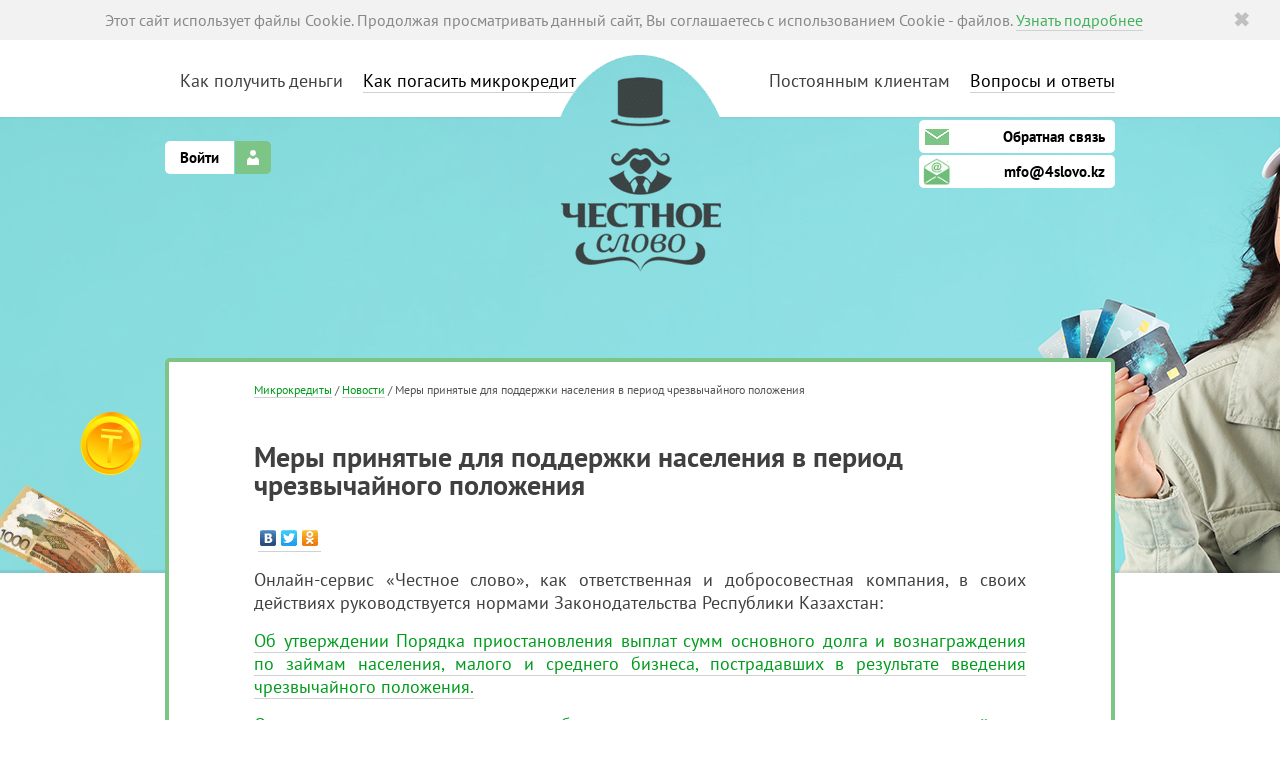

--- FILE ---
content_type: text/html; charset=UTF-8
request_url: https://4slovo.kz/news/o_merah_podderzhki_naselenija_i_subektov_predprinimatelstva_v_period_chrezvychajnogo_polozhenija/
body_size: 5748
content:
<!DOCTYPE html>
<html xmlns="http://www.w3.org/1999/xhtml" lang="ru">
<head>
<title>Меры принятые для поддержки населения в период чрезвычайного положения - 4slovo.kz</title>
<META name="description" content="О мерах поддержки населения и субъектов предпринимательства в период чрезвычайного положения">
<meta name="Keywords" content="Честное слово Казахстан, микрозаймы, черезвычайное положение ">
<meta name="viewport" content="width=device-width, initial-scale=1.0, maximum-scale=5.0" />
<meta http-equiv="Content-Type" content="text/html;charset=utf-8" />
	    
<link rel="icon" type="image/x-icon" href="/favicon.ico" />
<link rel="icon" type="image/png" href="/favicon.png" />
<link rel="apple-touch-icon" href="/apple-touch-icon.png" />
<link rel="apple-touch-icon" sizes="76x76" href="/apple-touch-icon-ipad.png" />
<link rel="apple-touch-icon" sizes="120x120" href="/apple-touch-icon-iphone-retina.png" />
<link rel="apple-touch-icon" sizes="152x152" href="/apple-touch-icon-ipad-retina.png" />
<link rel="canonical" href="https://4slovo.kz/news/o_merah_podderzhki_naselenija_i_subektov_predprinimatelstva_v_period_chrezvychajnogo_polozhenija/">
    
<link rel="stylesheet" type="text/css" href="/assets/many-files-b10d7e2289994ac10045d9168e5bfc6a-0c63283b045dc78df2fb7d3e15261ba6.css" />

    


<script src="https://cdn.polyfill.io/v2/polyfill.min.js" defer></script>
<script src="https://ajax.googleapis.com/ajax/libs/jquery/1.11.3/jquery.min.js" type="text/javascript"></script>
<script type="text/javascript">
var grecaptchaCallback = function() {
    if (document.getElementById('grecaptcha')) {
    grecaptcha.render('grecaptcha', {
        'sitekey' : '6Ld_4vwSAAAAAIgk1GM08jyqLOoU48b4MBDUPu8P'
    });
    }
  };

	var c4sdomain = _main_domain = 'https://4slovo.kz/';
	var _lk_domain = 'https://lk.4slovo.kz/';
	var ecopt = {domain: '.4slovo.kz'};
	var summa2_new = 80000;
	var period2_new = 45;
	var use_promo_manual = '0';
</script>

<script src="//www.google.com/recaptcha/api.js?onload=grecaptchaCallback&render=explicit" async defer></script>
<script type="text/javascript" src="/assets/many-files-0a22111abdeb0e929bfd3269bfa9dc42-849d0a78f2dd6bdec57df5d722ece98f.js"></script>



    







<script type="application/ld+json">
    {
        "@context":"https://schema.org",
        "@type": "NewsArticle",
        "mainEntityOfPage": {
            "@type": "WebPage",
            "@id": "https://4slovo.kz/news/o_merah_podderzhki_naselenija_i_subektov_predprinimatelstva_v_period_chrezvychajnogo_polozhenija/"},
        "headline": "Меры принятые для поддержки населения в период чрезвычайного положения - 4slovo.kz",
        "image": ["https://4slovo.kz/images/logo.png"],
        "datePublished": "2020-03-27",
        "dateModified": "2023-08-24",
        "author": {
            "@type": "Organization",
            "name": "редакция онлайн-сервиса «Честное слово»",
            "url": "https://4slovo.kz/"},
        "publisher": {
            "@type": "Organization",
            "name": "МФО Akshabar",
            "logo": {
                "@type": "ImageObject",
                "url": "https://4slovo.kz/images/logo.png"}},
        "description": "О мерах поддержки населения и субъектов предпринимательства в период чрезвычайного положения"}
</script>



</head>
    <body>
    <script>
        
        (function(i,s,o,g,r,a,m){i['GoogleAnalyticsObject']=r;i[r]=i[r]||function(){
                    (i[r].q=i[r].q||[]).push(arguments)},i[r].l=1*new Date();a=s.createElement(o),
                m=s.getElementsByTagName(o)[0];a.async=1;a.src=g;m.parentNode.insertBefore(a,m)
        })(window,document,'script','//www.google-analytics.com/analytics.js','ga');

        ga('create', 'UA-71801372-1', 'auto');
        
                ga('send', 'pageview');
        
    </script>

    
    <!-- Google Tag Manager -->
    <script>(function(w,d,s,l,i){w[l]=w[l]||[];w[l].push({'gtm.start':
    new Date().getTime(),event:'gtm.js'});var f=d.getElementsByTagName(s)[0],
    j=d.createElement(s),dl=l!='dataLayer'?'&l='+l:'';j.async=true;j.src=
    'https://www.googletagmanager.com/gtm.js?id='+i+dl;f.parentNode.insertBefore(j,f);
    })(window,document,'script','dataLayer','GTM-5BF6WLPZ');</script>
    <!-- End Google Tag Manager -->
    

    <!-- Yandex.Metrika counter --> <script type="text/javascript" >
  (function(m,e,t,r,i,k,a){m[i]=m[i]||function(){(m[i].a=m[i].a||[]).push(arguments)}; m[i].l=1*new Date();k=e.createElement(t),a=e.getElementsByTagName(t)[0],k.async=1,k.src=r,a.parentNode.insertBefore(k,a)}) (window, document, "script", "https://mc.yandex.ru/metrika/tag.js", "ym"); ym(34471555, "init", { clickmap:true, trackLinks:true, accurateTrackBounce:true, webvisor:true });
  </script> <noscript><div><img src="https://mc.yandex.ru/watch/34471555" style="position:absolute; left:-9999px;" alt="" /></div></noscript>
<!-- /Yandex.Metrika counter -->

    <!-- Google Tag Manager (noscript) -->
<noscript><iframe src="https://www.googletagmanager.com/ns.html?id=GTM-5BF6WLPZ"
height="0" width="0" style="display:none;visibility:hidden"></iframe></noscript>
<!-- End Google Tag Manager (noscript) -->


<script type='text/javascript'>
    var is_user_auth = false;
    var use_promo = false;
</script>
<div class="page-wrapper">
    <div id="cookie_alert" style="text-align:center; " >
  <span id="close-alert" class='close' style="">&#10006;</span>
  <div class="alert-heading">Этот сайт использует файлы Cookie. Продолжая просматривать данный сайт, Вы соглашаетесь с использованием Cookie - файлов. 
  <a href="/cookiespolicy" style="text-decoration: none;color: #43B05C;">Узнать подробнее</a></div>
</div>

<script>
	$(document).ready(function() {
		$('#close-alert').click(function(e){
			let date = new Date(Date.now() + 86400e3 * 365);
			date = date.toUTCString();
			document.cookie = "CookieNoticeDisabled=1; path=/; secure; samesite=strict; expires=" + date;
			$('#cookie_alert').hide();
		})
	});
</script>	
	
    <div class="popup">
    <div class="popup-wrapper">
        <div class="popup-close"></div>
        <div class="popup-content">
            <p><h2>Впервые на нашем сайте?</h2></p>
            <p class="popup-text">Оформите сегодня микрокредит по минимальной ставке</p>
            <p class="popup-percent">1% вместо 2,2%</p>
            <div class="popup-promo">
                <p>Ваш промокод: <span class="popup-code">e9D57G</span></p>
            </div>
            <a href="#" class="popup-btn">Получить деньги срочно</a>
            <br>
        </div>
        <div class="popup-info"><p>Акция не действует в случае досрочного погашения.</p></div>
    </div>
</div>
    <div class="header">
    <div class="width-wrapper">
        <div class="logo">
            <a href="/"><img src="/images/logo.png" alt="Честное слово"/></a>
        </div>
        <div class="given">
            
        </div>
        <ul class="menu menu-right">
            
            <li><span>Постоянным клиентам</span></li>
            <li><a href="/faq/">Вопросы и ответы</a></li>
        </ul>
        <ul class="menu menu-left">
            <li><span>Как получить деньги</span></li>
            <li><a href="/vozvrat-zaima/">Как погасить микрокредит</a></li>
        </ul>
        <div class="personal">
            <ul>
                <li class="first">
                                        <a href="https://lk.4slovo.kz/">Войти</a>
                                    </li>
                
            </ul>
            <div class="icon"></div>
        </div>
        <div class="phones feedback">

                        <ul>
                <li class="first tooltip-anchor">
                    <a href="/contact_mfo/">Обратная связь</a>
                </li>
            </ul>
            <div class="icon"></div>
                    </div>
        <div class="phones email">
            <ul>
                <li class="first tooltip-anchor">
                    <a href="mailto:mfo@4slovo.kz">mfo@4slovo.kz</a>
                </li>
            </ul>
            <div class="icon"></div>
        </div>
            </div>
</div>
    <div class="promo-slider">
    <div class="in">
    <div class="slider-scene">
        <div class="slider theme-default">
                        <img alt="Слайдер" src="/img/slider/106.jpg" title="#t106" />        </div>
                        <div id="t106" class="caption">
            <div class="h1">
                                <a href="https://4slovo.kz/actions/pyat-dnej-mikrokredita-bez-pereplat-po-promokodu-kazan23/"><span style="color:black">5 дней микрокредита без переплат!</span></a>
                            </div>
            <div class="h2">
                                <a href="https://4slovo.kz/actions/pyat-dnej-mikrokredita-bez-pereplat-po-promokodu-kazan23/"><span style="color:black">Получите деньги уже сегодня. Промокод: KAZAN23</span></a>
                            </div>
        </div>
            </div>
</div>
<div class="slider-shadow"></div>

</div>
<div class="content">
    <div class="width-wrapper">

<div class="get-money-form text-page news">

<div class="news_date" style="font-size: 12px;"><a href="/">Микрокредиты</a> / <a href="/news/">Новости</a> / Меры принятые для поддержки населения в период чрезвычайного положения </div>

<br><br>
<h1 style="text-transform: none; text-align: left;">Меры принятые для поддержки населения в период чрезвычайного положения</h1>

<script type="text/javascript" src="//yastatic.net/share/share.js" charset="utf-8"></script>
<div class="yashare-auto-init" data-yashareL10n="ru" data-yashareType="none" data-yashareQuickServices="vkontakte,facebook,twitter,odnoklassniki" style="margin-bottom: 10px;"></div>

<p style="text-align: justify;">Онлайн-сервис «Честное слово», как ответственная и добросовестная компания, в своих действиях руководствуется нормами Законодательства Республики Казахстан:</p>&#13;
&#13;
<p style="text-align: justify;"><a href="/images/upload/files/ob_utverzhdenii_porjadka_priostanovlenija_vyplat_summ_osnovnogo_dolga_i_voznagrazhdenija_po_zajmam.pdf">Об утверждении Порядка приостановления выплат сумм основного долга и вознаграждения по займам населения, малого и среднего бизнеса, пострадавших в результате введения чрезвычайного положения.</a></p>&#13;
&#13;
<p style="text-align: justify;"><a href="/images/upload/files/o_merah_podderzhki_naselenija_i_subektov_predprinimatelstva_v_period_chrezvychajnogo_polozhenija.pdf">О мерах поддержки населения и субъектов предпринимательства в период чрезвычайного положения.</a></p>&#13;


<div class="author_container">
<div class="author_img">
    <img src="/images/authors/author.png" alt="Редакция онлайн-сервиса «Честное слово»"></div>
    <div class="author_info">
        <span class="author_name">Редакция онлайн-сервиса «Честное слово»</span>
        <span class="author_role">Автор текстов</span>
        <span class="author_education">Заботимся о финансовой грамотности наших клиентов!</span>
        <span class="author_job"></span>
    </div>
</div>

</div>

<a href="/register/" class="scrollbutton">Получить деньги онлайн</a>

		</div>
	</div>





	<div class="footer footer-height-wrapper">
		<div class="width-wrapper">

<form method="post" action="https://cp.unisender.com/ru/subscribe?hash=5hrptazc1qa1jyrb5s5yd91hz7za4tp8r5yu63xz7ddtb7ejskc6o" us_mode="embed" target="_blank" rel="noopener" class="subscribe">
<input type="hidden" name="charset" value="UTF-8"/>
<input type="hidden" name="default_list_id" value="6962694"/>
<input type="hidden" name="overwrite" value="2" />
<p style="margin-top: -22px">Подпишитесь на рассылку и первыми<br />
    узнавайте о специальных предложениях.</p>
<input type="text" name="email" placeholder="Ваш e-mail" class="us_input field" /><input type="submit" value="" class="button us_submit" aria-label="Подписаться на рассылку"/>
</form>


			<div class="phones">
				<strong><a href="/contact/open.php">Клиентская поддержка:</a></strong>
				<a href="mailto:mfo@4slovo.kz">mfo@4slovo.kz</a>
			</div>

			<ul class="menu">
				<li><a href="/about/">О компании</a></li>
				<li><a href="/requisitions/">Реквизиты</a></li>
				<li><a href="/soglashenie/">Соглашение на обработку персональных данных</a></li>
				<li><a href="/blog/">Блог</a></li>
				<li><a href="/actions/">Акции</a></li>
				<li><a href="/news/">Новости</a></li>
				<li><a href="/press/">СМИ о нас</a></li>
				<li><a href="/vozvrat-zaima/">Как погасить микрокредит</a></li>
				<li><a href="/faq/">Вопросы и ответы</a></li>
				<li><a href="/vacancies/">Вакансии</a></li>
				<li><a href="/sitemap/">Карта сайта</a></li>
				<li><a href="/kibergigiena/">Меры обеспечения кибергигиены</a></li>
			</ul>

			<div class="social">Мы в социальных сетях —
                <a href="https://vk.com/4slovo_kz" target="_blank" rel="noopener"><img data-src="/images/vk.png" src="/images/elfinder/spinner.gif" alt="вконтакте" width="30" height="30" /></a>
                <a href="https://www.facebook.com/4slovo.kz/" target="_blank" rel="noopener"><img data-src="/images/fb.png" src="/images/elfinder/spinner.gif" alt="facebook" width="30" height="30" /></a>
                <a href="https://www.instagram.com/4slovo_kz/?utm_source=4slovo_main" target="_blank" rel="noopener"><img data-src="/images/in.png" src="/images/elfinder/spinner.gif" alt="instagram" width="30" height="30" /></a>
            </div>

			<div class="copy">
				12.02.2025 г. действие Лицензии № 02.21.0020.М от 12.03.2021г. (выданная Агентством Республики Казахстан по регулированию и развитию финансового рынка) прекращено в добровольном порядке.<br />
				<br />
				&copy; 2026 4slovo.kz - ТОО «Nagyz <a href="https://akshabar-mfo.kz/">Akshabar</a>» с товарным знаком «Честное слово». Все права защищены.<br />
							</div>
			<div class="oferta-cookie">
				ТОО «Nagyz Akshabar» использует Сookie (файлы с данными о прошлых посещениях сайта) для персонализации сервисов и удобства пользователей. Оставаясь на сайте, вы даете <a href="/soglashenie/">согласие на обработку данных</a>
			</div>
		</div>

	</div>

	<div class="width-wrapper">
				<ul class="how-its-done2">
					<li><img alt="Verified by visa" data-src="/images/visa.png" src="/images/1x1.png" width="85px" height="44px" /></li>
					<li><img alt="Visa" data-src="/images/visa2.png" src="/images/1x1.png" width="85px" height="44px" /></li>
					<li><img alt="Mastercard securecode" data-src="/images/mastercard.png" src="/images/1x1.png" width="119px" height="44px" /></li>
					<li><img alt="Mastercard" data-src="/images/mastercard2.png" src="/images/1x1.png" width="73.33px" height="44px" /></li>
					<li><img id="qiwi" alt="Qiwi" data-src="/images/qiwi.png" src="/images/1x1.png" width="120px" height="69px"/></li>
				</ul>
	</div>
</div>
<script src="/js/lazyLoading.js"></script>





<!-- Код тега ремаркетинга Google -->
<!--------------------------------------------------
С помощью тега ремаркетинга запрещается собирать информацию, по которой можно идентифицировать личность пользователя. Также запрещается размещать тег на страницах с контентом деликатного характера. Подробнее об этих требованиях и о настройке тега читайте на странице http://google.com/ads/remarketingsetup.
--------------------------------------------------->

<!-- Согласие на обработку персональных данных -->
<div id="agreement-docs" class="modal hide fade" tabindex="-1" role="dialog" aria-labelledby="myModalLabel" aria-hidden="true">
		<div class="modal-header" style="text-align: center">
				<button type="button" class="close" data-dismiss="modal" aria-hidden="true" data-qa="modalButton">×</button>
				<h3 id="myModalLabel"></h3>
		</div>
		<div class="modal-body">

		</div>
		<div class="modal-footer">
				<button class="btn" data-dismiss="modal" aria-hidden="true" data-qa="modalButton">Закрыть</button>
		</div>
</div>

<!------------------------------------------------>
<script type="text/javascript">
/* <![CDATA[ */
var google_conversion_id = 970970011;
var google_custom_params = window.google_tag_params;
var google_remarketing_only = true;
/* ]]> */
</script>

<script src="/js/leadTeamWatch.js"></script>
<noscript>
<div style="display:inline;">
<img height="1" width="1" style="border-style:none;" alt="noscript-img" src="//googleads.g.doubleclick.net/pagead/viewthroughconversion/970970011/?value=0&amp;guid=ON&amp;script=0"/>
</div>
</noscript>

<script type="text/javascript" src="/js/slick/slick.js"></script>
</body>
</html>



--- FILE ---
content_type: text/html; charset=UTF-8
request_url: https://4slovo.kz/c4s_etag.php?name=c4s
body_size: -92
content:
f6574fc4d6baa817eb5471a117ce1959

--- FILE ---
content_type: text/html;charset=UTF-8
request_url: https://4slovo.kz/c4s_cache.php?name=c4s
body_size: -111
content:
f6574fc4d6baa817eb5471a117ce1959

--- FILE ---
content_type: application/javascript;charset=utf-8
request_url: https://4slovo.kz/s.php?callback=jQuery11130024254072720008013_1768751896335&c4s=f6574fc4d6baa817eb5471a117ce1959&_=1768751896337
body_size: -83
content:
jQuery11130024254072720008013_1768751896335([]);

--- FILE ---
content_type: text/plain
request_url: https://www.google-analytics.com/j/collect?v=1&_v=j102&a=388238435&t=pageview&_s=1&dl=https%3A%2F%2F4slovo.kz%2Fnews%2Fo_merah_podderzhki_naselenija_i_subektov_predprinimatelstva_v_period_chrezvychajnogo_polozhenija%2F&ul=en-us%40posix&dt=%D0%9C%D0%B5%D1%80%D1%8B%20%D0%BF%D1%80%D0%B8%D0%BD%D1%8F%D1%82%D1%8B%D0%B5%20%D0%B4%D0%BB%D1%8F%20%D0%BF%D0%BE%D0%B4%D0%B4%D0%B5%D1%80%D0%B6%D0%BA%D0%B8%20%D0%BD%D0%B0%D1%81%D0%B5%D0%BB%D0%B5%D0%BD%D0%B8%D1%8F%20%D0%B2%20%D0%BF%D0%B5%D1%80%D0%B8%D0%BE%D0%B4%20%D1%87%D1%80%D0%B5%D0%B7%D0%B2%D1%8B%D1%87%D0%B0%D0%B9%D0%BD%D0%BE%D0%B3%D0%BE%20%D0%BF%D0%BE%D0%BB%D0%BE%D0%B6%D0%B5%D0%BD%D0%B8%D1%8F%20-%204slovo.kz&sr=1280x720&vp=1280x720&_u=IEBAAEABAAAAACAAI~&jid=1821950623&gjid=2057973761&cid=372345690.1768751898&tid=UA-71801372-1&_gid=812859703.1768751898&_r=1&_slc=1&z=1156995593
body_size: -448
content:
2,cG-84SJ7MQBDD

--- FILE ---
content_type: application/javascript;charset=utf-8
request_url: https://4slovo.kz/c4s.php?callback=jQuery11130024254072720008013_1768751896335&_=1768751896336
body_size: -53
content:
jQuery11130024254072720008013_1768751896335({"c4s":"f6574fc4d6baa817eb5471a117ce1959"});